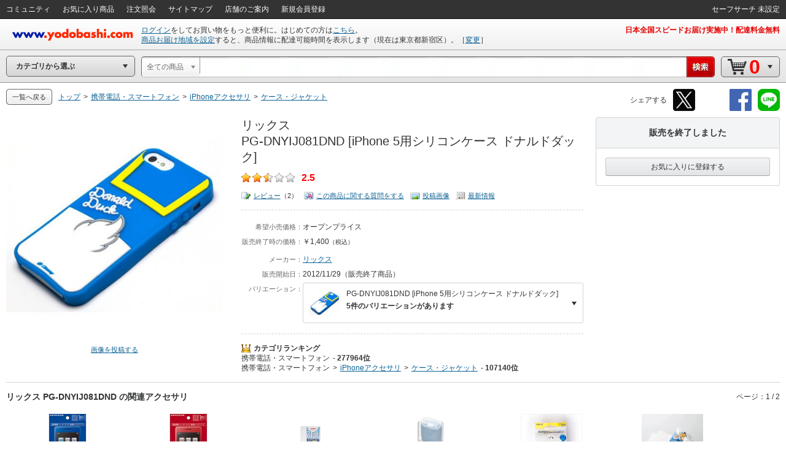

--- FILE ---
content_type: application/javascript
request_url: https://www.yodobashi.com/ws/api/ec/related/pc/pd/cate?type=RC02&sku=100000001001652369&from=1&to=21&callback=jQuery17102969844765635583_1769216662055&_=1769216665857
body_size: 1697
content:
jQuery17102969844765635583_1769216662055({"products":["<div class=\"inner js_ppSku100000001001520599\"><a href=\"\/product\/100000001001520599\/\" class=\"js_ppPrdUrl\" shape=\"rect\" data-sku=\"100000001001520599\"><div class=\"pImg\"><img src=\"https:\/\/image.yodobashi.com\/product\/100\/000\/001\/001\/520\/599\/100000001001520599_10205.jpg\" class=\"js_ppImgUrl\"\/><\/div><div class=\"pName js_ppPrdName\"><div class=\"brand\" >シャープドキュメントシステム<\/div><div class=\"product js_productName\">S1SPC1BL [スマートフォンクリーナー ブルー]<\/div><\/div><\/a><div class=\"pInfo\"><ul><li><span class=\"red js_ppSalesPrice\">￥328<\/span><\/li><li><span class=\"orange js_ppPoint\">33<\/span><span class=\"unitPointSpace\">&nbsp;<\/span><span class=\"orange unitPoint\">ゴールドポイント<\/span><\/li><li><span class=\"green\">在庫残少 ご注文はお早めに！<\/span><\/li><li><span class=\"red\">2026年1月26日月曜日まで<\/span>にお届け<\/li><\/ul><\/div><div class=\"avgCR\"><div class=\"valueAvg\"><a class=\"iconStarM js_ppPrdUrl  rate3_75\" href=\"\/product\/100000001001520599\/#productSet6Opened--userEvaluation\" shape=\"rect\"><\/a><span class=\"fs11 alignM\">（<a class=\"js_ppPrdUrl\" href=\"\/product\/100000001001520599\/#productSet6Opened--userEvaluation\" shape=\"rect\">6<\/a>）<\/span><\/div><\/div><\/div>","<div class=\"inner js_ppSku100000001001520598\"><a href=\"\/product\/100000001001520598\/\" class=\"js_ppPrdUrl\" shape=\"rect\" data-sku=\"100000001001520598\"><div class=\"pImg\"><img src=\"https:\/\/image.yodobashi.com\/product\/100\/000\/001\/001\/520\/598\/100000001001520598_10205.jpg\" class=\"js_ppImgUrl\"\/><\/div><div class=\"pName js_ppPrdName\"><div class=\"brand\" >シャープドキュメントシステム<\/div><div class=\"product js_productName\">S1SPC1PK [スマートフォンクリーナー ピンク]<\/div><\/div><\/a><div class=\"pInfo\"><ul><li><span class=\"red js_ppSalesPrice\">￥256<\/span><\/li><li><span class=\"orange js_ppPoint\">26<\/span><span class=\"unitPointSpace\">&nbsp;<\/span><span class=\"orange unitPoint\">ゴールドポイント<\/span><\/li><li><span class=\"gray\">販売を終了しました<\/span><\/li><\/ul><\/div><div class=\"avgCR\"><div class=\"valueAvg\"><a class=\"iconStarM js_ppPrdUrl  rate4_0\" href=\"\/product\/100000001001520598\/#productSet6Opened--userEvaluation\" shape=\"rect\"><\/a><span class=\"fs11 alignM\">（<a class=\"js_ppPrdUrl\" href=\"\/product\/100000001001520598\/#productSet6Opened--userEvaluation\" shape=\"rect\">1<\/a>）<\/span><\/div><\/div><\/div>","<div class=\"inner js_ppSku100000001001448547\"><a href=\"\/product\/100000001001448547\/\" class=\"js_ppPrdUrl\" shape=\"rect\" data-sku=\"100000001001448547\"><div class=\"pImg\"><img src=\"https:\/\/image.yodobashi.com\/product\/100\/000\/001\/001\/448\/547\/100000001001448547_10205.jpg\" class=\"js_ppImgUrl\"\/><\/div><div class=\"pName js_ppPrdName\"><div class=\"brand\" >TCP ティーシーピー<\/div><div class=\"product js_productName\">液晶画面クリーナー スキット<\/div><\/div><\/a><div class=\"pInfo\"><ul><li><span class=\"red js_ppSalesPrice\">￥800<\/span><\/li><li><span class=\"orange js_ppPoint\">80<\/span><span class=\"unitPointSpace\">&nbsp;<\/span><span class=\"orange unitPoint\">ゴールドポイント<\/span><\/li><li><span class=\"gray\">販売を終了しました<\/span><\/li><\/ul><\/div><div class=\"avgCR\"><div class=\"valueAvg\"><a class=\"iconStarM js_ppPrdUrl  rate4_5\" href=\"\/product\/100000001001448547\/#productSet6Opened--userEvaluation\" shape=\"rect\"><\/a><span class=\"fs11 alignM\">（<a class=\"js_ppPrdUrl\" href=\"\/product\/100000001001448547\/#productSet6Opened--userEvaluation\" shape=\"rect\">8<\/a>）<\/span><\/div><\/div><\/div>","<div class=\"inner js_ppSku100000001001340543\"><a href=\"\/product\/100000001001340543\/\" class=\"js_ppPrdUrl\" shape=\"rect\" data-sku=\"100000001001340543\"><div class=\"pImg\"><img src=\"https:\/\/image.yodobashi.com\/product\/100\/000\/001\/001\/340\/543\/100000001001340543_10205.jpg\" class=\"js_ppImgUrl\"\/><\/div><div class=\"pName js_ppPrdName\"><div class=\"brand\" >サンワサプライ SANWA SUPPLY<\/div><div class=\"product js_productName\">PDA-iPadCD1 [液晶画面クリーナー]<\/div><\/div><\/a><div class=\"pInfo\"><ul><li><span class=\"red js_ppSalesPrice\">￥480<\/span><\/li><li><span class=\"orange js_ppPoint\">48<\/span><span class=\"unitPointSpace\">&nbsp;<\/span><span class=\"orange unitPoint\">ゴールドポイント<\/span><\/li><li><span class=\"gray\">販売を終了しました<\/span><\/li><\/ul><\/div><div class=\"avgCR\"><div class=\"valueAvg\"><a class=\"iconStarM js_ppPrdUrl  rate4_0\" href=\"\/product\/100000001001340543\/#productSet6Opened--userEvaluation\" shape=\"rect\"><\/a><span class=\"fs11 alignM\">（<a class=\"js_ppPrdUrl\" href=\"\/product\/100000001001340543\/#productSet6Opened--userEvaluation\" shape=\"rect\">17<\/a>）<\/span><\/div><\/div><\/div>","<div class=\"inner js_ppSku100000001001507886\"><a href=\"\/product\/100000001001507886\/\" class=\"js_ppPrdUrl\" shape=\"rect\" data-sku=\"100000001001507886\"><div class=\"pImg\"><img src=\"https:\/\/image.yodobashi.com\/product\/100\/000\/001\/001\/507\/886\/100000001001507886_10205.jpg\" class=\"js_ppImgUrl\"\/><\/div><div class=\"pName js_ppPrdName\"><div class=\"brand\" >ラスタバナナ RastaBanana<\/div><div class=\"product js_productName\">RBOT014 [液晶用ウェットタイプクリーナー 30枚入り クリアワイパーポケット]<\/div><\/div><\/a><div class=\"pInfo\"><ul><li><span class=\"red js_ppSalesPrice\">￥288<\/span><\/li><li><span class=\"orange js_ppPoint\">29<\/span><span class=\"unitPointSpace\">&nbsp;<\/span><span class=\"orange unitPoint\">ゴールドポイント<\/span><\/li><li><span class=\"gray\">販売を終了しました<\/span><\/li><\/ul><\/div><div class=\"avgCR\"><div class=\"valueAvg\"><a class=\"iconStarM js_ppPrdUrl  rate2_75\" href=\"\/product\/100000001001507886\/#productSet6Opened--userEvaluation\" shape=\"rect\"><\/a><span class=\"fs11 alignM\">（<a class=\"js_ppPrdUrl\" href=\"\/product\/100000001001507886\/#productSet6Opened--userEvaluation\" shape=\"rect\">4<\/a>）<\/span><\/div><\/div><\/div>","<div class=\"inner js_ppSku100000001001449657\"><a href=\"\/product\/100000001001449657\/\" class=\"js_ppPrdUrl\" shape=\"rect\" data-sku=\"100000001001449657\"><div class=\"pImg\"><img src=\"https:\/\/image.yodobashi.com\/product\/100\/000\/001\/001\/449\/657\/100000001001449657_10205.jpg\" class=\"js_ppImgUrl\"\/><\/div><div class=\"pName js_ppPrdName\"><div class=\"brand\" >エレコム ELECOM<\/div><div class=\"product js_productName\">P-DC20P [スマートフォン用クリーナー[ドライティッシュタイプ]]<\/div><\/div><\/a><div class=\"pInfo\"><ul><li><span class=\"red js_ppSalesPrice\">￥176<\/span><\/li><li><span class=\"orange js_ppPoint\">18<\/span><span class=\"unitPointSpace\">&nbsp;<\/span><span class=\"orange unitPoint\">ゴールドポイント<\/span><\/li><li><span class=\"gray\">販売を終了しました<\/span><\/li><\/ul><\/div><div class=\"avgCR\"><div class=\"valueAvg\"><a class=\"iconStarM js_ppPrdUrl  rate4_0\" href=\"\/product\/100000001001449657\/#productSet6Opened--userEvaluation\" shape=\"rect\"><\/a><span class=\"fs11 alignM\">（<a class=\"js_ppPrdUrl\" href=\"\/product\/100000001001449657\/#productSet6Opened--userEvaluation\" shape=\"rect\">2<\/a>）<\/span><\/div><\/div><\/div>","<div class=\"inner js_ppSku100000001001449658\"><a href=\"\/product\/100000001001449658\/\" class=\"js_ppPrdUrl\" shape=\"rect\" data-sku=\"100000001001449658\"><div class=\"pImg\"><img src=\"https:\/\/image.yodobashi.com\/product\/100\/000\/001\/001\/449\/658\/100000001001449658_10205.jpg\" class=\"js_ppImgUrl\"\/><\/div><div class=\"pName js_ppPrdName\"><div class=\"brand\" >エレコム ELECOM<\/div><div class=\"product js_productName\">スマートフォン用クリーナー[クロスタイプ] P-KCT1515<\/div><\/div><\/a><div class=\"pInfo\"><ul><li><span class=\"red js_ppSalesPrice\">￥337<\/span><\/li><li><span class=\"orange js_ppPoint\">34<\/span><span class=\"unitPointSpace\">&nbsp;<\/span><span class=\"orange unitPoint\">ゴールドポイント<\/span><\/li><li><span class=\"green\">在庫残少 ご注文はお早めに！<\/span><\/li><li><span class=\"red\">明日まで<\/span>に<span class=\"orange\">ヨドバシエクストリームサービス便<\/span>がお届け<\/li><\/ul><\/div><div class=\"avgCR\"><div class=\"valueAvg\"><a class=\"iconStarM js_ppPrdUrl  rate4_25\" href=\"\/product\/100000001001449658\/#productSet6Opened--userEvaluation\" shape=\"rect\"><\/a><span class=\"fs11 alignM\">（<a class=\"js_ppPrdUrl\" href=\"\/product\/100000001001449658\/#productSet6Opened--userEvaluation\" shape=\"rect\">74<\/a>）<\/span><\/div><\/div><\/div>","<div class=\"inner js_ppSku100000001001449659\"><a href=\"\/product\/100000001001449659\/\" class=\"js_ppPrdUrl\" shape=\"rect\" data-sku=\"100000001001449659\"><div class=\"pImg\"><img src=\"https:\/\/image.yodobashi.com\/product\/100\/000\/001\/001\/449\/659\/100000001001449659_10205.jpg\" class=\"js_ppImgUrl\"\/><\/div><div class=\"pName js_ppPrdName\"><div class=\"brand\" >エレコム ELECOM<\/div><div class=\"product js_productName\">スマートフォン用クリーナー[ウェットティッシュタイプ] P-WC15P<\/div><\/div><\/a><div class=\"pInfo\"><ul><li><span class=\"red js_ppSalesPrice\">￥266<\/span><\/li><li><span class=\"orange js_ppPoint\">27<\/span><span class=\"unitPointSpace\">&nbsp;<\/span><span class=\"orange unitPoint\">ゴールドポイント<\/span><\/li><li><span class=\"gray\">販売を終了しました<\/span><\/li><\/ul><\/div><div class=\"avgCR\"><div class=\"valueAvg\"><a class=\"iconStarM js_ppPrdUrl  rate3_75\" href=\"\/product\/100000001001449659\/#productSet6Opened--userEvaluation\" shape=\"rect\"><\/a><span class=\"fs11 alignM\">（<a class=\"js_ppPrdUrl\" href=\"\/product\/100000001001449659\/#productSet6Opened--userEvaluation\" shape=\"rect\">22<\/a>）<\/span><\/div><\/div><\/div>"],"count":8,"skuData":[{"cartInSKU":"100000001001520599","itemId":"100000001001520599","serviceFlag":"0","amount":"1","price":"0","encryptPrice":"d47a5b8b0b9531d2","pointRate":"0","encryptPointRate":"74ab67277c012bf7","salesInformationCode":"0002","salesReleaseDay":"2012\/03\/21","salesReleaseDayString":"","stockStatusCode":"0001","isDownload":"false","readCheckFlg":"0"},{"cartInSKU":"100000001001449658","itemId":"100000001001449658","serviceFlag":"0","amount":"1","price":"0","encryptPrice":"5141e0d1211098c5","pointRate":"0","encryptPointRate":"74ab67277c012bf7","salesInformationCode":"0002","salesReleaseDay":"2011\/11\/22","salesReleaseDayString":"","stockStatusCode":"0001","isDownload":"false","readCheckFlg":"0"}],"status":"0"})

--- FILE ---
content_type: application/javascript
request_url: https://www.yodobashi.com/ws/api/ec/vari?sku=100000001001652369&from=1&to=500&callback=jQuery17102969844765635583_1769216662056&_=1769216666571
body_size: 1565
content:
jQuery17102969844765635583_1769216662056({"count":4,"products":[{"sku":"100000001001652369","salesInformationCode":"0023","productNameUrl":"\/product\/100000001001652369\/","productLargeImageUrl":"https:\/\/image.yodobashi.com\/product\/100\/000\/001\/001\/652\/369\/100000001001652369_10204.jpg","productImgClass":null,"productMainImageUrl":"https:\/\/image.yodobashi.com\/product\/100\/000\/001\/001\/652\/369\/100000001001652369_10205.jpg","productMiddleImageUrl":"https:\/\/image.yodobashi.com\/product\/100\/000\/001\/001\/652\/369\/100000001001652369_10203.jpg","productNormalImageUrl":"https:\/\/image.yodobashi.com\/product\/100\/000\/001\/001\/652\/369\/100000001001652369_10205.jpg","productName":"リックス<br\/>PG-DNYIJ081DND [iPhone 5用シリコンケース ドナルドダック]","productRevisedName":"PG-DNYIJ081DND [iPhone 5用シリコンケース ドナルドダック]","reviewImage":"iconStar rate2_5","reviewPoint":"2.5","fixedPrice":"オープンプライス","salesPrice":"￥1,400","discountMessage":null,"point":null,"pointRate":null,"pointPrice":null,"deliPrice":null,"makerTitle":"メーカー：","makerName":"リックス","proshops":[],"dateOfSales":"2012\/11\/29（販売終了商品）","dateOfSalesTitle":"販売開始日：","gokakunin":null,"deliveryDateNote":null,"productNotes":null,"productSummary":null,"shopAcceptMessage":null,"isDisplayBuyboxSub":false,"storeStockCount":0,"taxationFlag":true,"taxation":"（税込）","isOpenPrice":true,"isDiscount":false,"isSalesDiscontinued":true,"deliveryTimeMessage":null,"salesInformationText":null,"salesInformationTextStyle":"gray","areaDisableMessage":null,"detailDisplay":{"isDisplayDeliveryDate":false,"isDisplayNavigateNewVersion":false,"isNavigateChangingZipNo":false,"arrivalDateMessage":null,"freeDeliveryMessage":null,"ebookPublicationTime":null,"ebookReleaseDate":null,"storeOnlyMessage":null,"storeExperienceOnlyMessage":null,"detailStockDisplay":null,"notForSalesDisplay":{"type":"購入不可","color":"gray","message":"販売を終了しました"},"deliveryDisplay":null,"salesNumberDisplay":null},"longDist":false,"stockStatusCode":null,"deliveryDateText":null,"deliveryDelayDateTimeText":null,"carrierMessage":null,"isEnableDeliveryTag":false,"isEcPurchaseEnabled":true,"salesDiscontinuedText":"販売を終了しました","arrivalDate":null,"eBookReadEnd":null,"mediaTag":null,"reviewCount":"<a href=\"#\" class=\"uiIconTxtS iconLiS icon01S\" shape=\"rect\">レビュー<\/a>（2）","reviewQuestion":"<a href=\"#\" class=\"uiIconTxtS iconLiS icon11S\" shape=\"rect\">この商品に関する質問をする<\/a>","reviewPostImage":"<a href=\"#\" class=\"uiIconTxtS iconLiS icon12S\" shape=\"rect\">投稿画像<\/a>","format":null},{"sku":"100000001001652368","salesInformationCode":"0023","productNameUrl":"\/product\/100000001001652368\/","productLargeImageUrl":"https:\/\/image.yodobashi.com\/product\/100\/000\/001\/001\/652\/368\/100000001001652368_10204.jpg","productImgClass":null,"productMainImageUrl":"https:\/\/image.yodobashi.com\/product\/100\/000\/001\/001\/652\/368\/100000001001652368_10205.jpg","productMiddleImageUrl":"https:\/\/image.yodobashi.com\/product\/100\/000\/001\/001\/652\/368\/100000001001652368_10203.jpg","productNormalImageUrl":"https:\/\/image.yodobashi.com\/product\/100\/000\/001\/001\/652\/368\/100000001001652368_10205.jpg","productName":"リックス<br\/>PG-DNYIJ080MNE [iPhone 5用シリコンケース ミニー]","productRevisedName":"PG-DNYIJ080MNE [iPhone 5用シリコンケース ミニー]","reviewImage":"iconStar rate3_0","reviewPoint":"3.0","fixedPrice":"オープンプライス","salesPrice":"￥1,270","discountMessage":null,"point":null,"pointRate":null,"pointPrice":null,"deliPrice":null,"makerTitle":"メーカー：","makerName":"リックス","proshops":[],"dateOfSales":"2012\/11\/29（販売終了商品）","dateOfSalesTitle":"販売開始日：","gokakunin":null,"deliveryDateNote":null,"productNotes":null,"productSummary":null,"shopAcceptMessage":null,"isDisplayBuyboxSub":false,"storeStockCount":0,"taxationFlag":true,"taxation":"（税込）","isOpenPrice":true,"isDiscount":false,"isSalesDiscontinued":true,"deliveryTimeMessage":null,"salesInformationText":null,"salesInformationTextStyle":"gray","areaDisableMessage":null,"detailDisplay":{"isDisplayDeliveryDate":false,"isDisplayNavigateNewVersion":false,"isNavigateChangingZipNo":false,"arrivalDateMessage":null,"freeDeliveryMessage":null,"ebookPublicationTime":null,"ebookReleaseDate":null,"storeOnlyMessage":null,"storeExperienceOnlyMessage":null,"detailStockDisplay":null,"notForSalesDisplay":{"type":"購入不可","color":"gray","message":"販売を終了しました"},"deliveryDisplay":null,"salesNumberDisplay":null},"longDist":false,"stockStatusCode":null,"deliveryDateText":null,"deliveryDelayDateTimeText":null,"carrierMessage":null,"isEnableDeliveryTag":false,"isEcPurchaseEnabled":true,"salesDiscontinuedText":"販売を終了しました","arrivalDate":null,"eBookReadEnd":null,"mediaTag":null,"reviewCount":"<a href=\"#\" class=\"uiIconTxtS iconLiS icon01S\" shape=\"rect\">レビュー<\/a>（1）","reviewQuestion":"<a href=\"#\" class=\"uiIconTxtS iconLiS icon11S\" shape=\"rect\">この商品に関する質問をする<\/a>","reviewPostImage":"<a href=\"#\" class=\"uiIconTxtS iconLiS icon12S\" shape=\"rect\">投稿画像<\/a>","format":null},{"sku":"100000001001652370","salesInformationCode":"0023","productNameUrl":"\/product\/100000001001652370\/","productLargeImageUrl":"https:\/\/image.yodobashi.com\/product\/100\/000\/001\/001\/652\/370\/100000001001652370_10204.jpg","productImgClass":null,"productMainImageUrl":"https:\/\/image.yodobashi.com\/product\/100\/000\/001\/001\/652\/370\/100000001001652370_10205.jpg","productMiddleImageUrl":"https:\/\/image.yodobashi.com\/product\/100\/000\/001\/001\/652\/370\/100000001001652370_10203.jpg","productNormalImageUrl":"https:\/\/image.yodobashi.com\/product\/100\/000\/001\/001\/652\/370\/100000001001652370_10205.jpg","productName":"リックス<br\/>PG-DNYIJ082POO [iPhone 5用シリコンケース くまのプーさん]","productRevisedName":"PG-DNYIJ082POO [iPhone 5用シリコンケース くまのプーさん]","reviewImage":null,"reviewPoint":null,"fixedPrice":"オープンプライス","salesPrice":"￥1,270","discountMessage":null,"point":null,"pointRate":null,"pointPrice":null,"deliPrice":null,"makerTitle":"メーカー：","makerName":"リックス","proshops":[],"dateOfSales":"2012\/11\/29（販売終了商品）","dateOfSalesTitle":"販売開始日：","gokakunin":null,"deliveryDateNote":null,"productNotes":null,"productSummary":null,"shopAcceptMessage":null,"isDisplayBuyboxSub":false,"storeStockCount":0,"taxationFlag":true,"taxation":"（税込）","isOpenPrice":true,"isDiscount":false,"isSalesDiscontinued":true,"deliveryTimeMessage":null,"salesInformationText":null,"salesInformationTextStyle":"gray","areaDisableMessage":null,"detailDisplay":{"isDisplayDeliveryDate":false,"isDisplayNavigateNewVersion":false,"isNavigateChangingZipNo":false,"arrivalDateMessage":null,"freeDeliveryMessage":null,"ebookPublicationTime":null,"ebookReleaseDate":null,"storeOnlyMessage":null,"storeExperienceOnlyMessage":null,"detailStockDisplay":null,"notForSalesDisplay":{"type":"購入不可","color":"gray","message":"販売を終了しました"},"deliveryDisplay":null,"salesNumberDisplay":null},"longDist":false,"stockStatusCode":null,"deliveryDateText":null,"deliveryDelayDateTimeText":null,"carrierMessage":null,"isEnableDeliveryTag":false,"isEcPurchaseEnabled":true,"salesDiscontinuedText":"販売を終了しました","arrivalDate":null,"eBookReadEnd":null,"mediaTag":null,"reviewCount":"<a href=\"#\" class=\"uiIconTxtS iconLiS icon01S\" shape=\"rect\">レビュー<\/a>（0）","reviewQuestion":"<a href=\"#\" class=\"uiIconTxtS iconLiS icon11S\" shape=\"rect\">この商品に関する質問をする<\/a>","reviewPostImage":"<a href=\"#\" class=\"uiIconTxtS iconLiS icon12S\" shape=\"rect\">投稿画像<\/a>","format":null},{"sku":"100000001001652371","salesInformationCode":"0023","productNameUrl":"\/product\/100000001001652371\/","productLargeImageUrl":"https:\/\/image.yodobashi.com\/product\/100\/000\/001\/001\/652\/371\/100000001001652371_10204.jpg","productImgClass":null,"productMainImageUrl":"https:\/\/image.yodobashi.com\/product\/100\/000\/001\/001\/652\/371\/100000001001652371_10205.jpg","productMiddleImageUrl":"https:\/\/image.yodobashi.com\/product\/100\/000\/001\/001\/652\/371\/100000001001652371_10203.jpg","productNormalImageUrl":"https:\/\/image.yodobashi.com\/product\/100\/000\/001\/001\/652\/371\/100000001001652371_10205.jpg","productName":"リックス<br\/>PG-DNYIJ083CPD [iPhone 5用シリコンケース チップ&amp;デール]","productRevisedName":"PG-DNYIJ083CPD [iPhone 5用シリコンケース チップ&amp;デール]","reviewImage":"iconStar rate4_5","reviewPoint":"4.5","fixedPrice":"オープンプライス","salesPrice":"￥1,270","discountMessage":null,"point":null,"pointRate":null,"pointPrice":null,"deliPrice":null,"makerTitle":"メーカー：","makerName":"リックス","proshops":[],"dateOfSales":"2012\/11\/29（販売終了商品）","dateOfSalesTitle":"販売開始日：","gokakunin":null,"deliveryDateNote":null,"productNotes":null,"productSummary":null,"shopAcceptMessage":null,"isDisplayBuyboxSub":false,"storeStockCount":0,"taxationFlag":true,"taxation":"（税込）","isOpenPrice":true,"isDiscount":false,"isSalesDiscontinued":true,"deliveryTimeMessage":null,"salesInformationText":null,"salesInformationTextStyle":"gray","areaDisableMessage":null,"detailDisplay":{"isDisplayDeliveryDate":false,"isDisplayNavigateNewVersion":false,"isNavigateChangingZipNo":false,"arrivalDateMessage":null,"freeDeliveryMessage":null,"ebookPublicationTime":null,"ebookReleaseDate":null,"storeOnlyMessage":null,"storeExperienceOnlyMessage":null,"detailStockDisplay":null,"notForSalesDisplay":{"type":"購入不可","color":"gray","message":"販売を終了しました"},"deliveryDisplay":null,"salesNumberDisplay":null},"longDist":false,"stockStatusCode":null,"deliveryDateText":null,"deliveryDelayDateTimeText":null,"carrierMessage":null,"isEnableDeliveryTag":false,"isEcPurchaseEnabled":true,"salesDiscontinuedText":"販売を終了しました","arrivalDate":null,"eBookReadEnd":null,"mediaTag":null,"reviewCount":"<a href=\"#\" class=\"uiIconTxtS iconLiS icon01S\" shape=\"rect\">レビュー<\/a>（2）","reviewQuestion":"<a href=\"#\" class=\"uiIconTxtS iconLiS icon11S\" shape=\"rect\">この商品に関する質問をする<\/a>","reviewPostImage":"<a href=\"#\" class=\"uiIconTxtS iconLiS icon12S\" shape=\"rect\">投稿画像<\/a>","format":null},{"sku":"100000001001652372","salesInformationCode":"0023","productNameUrl":"\/product\/100000001001652372\/","productLargeImageUrl":"https:\/\/image.yodobashi.com\/product\/100\/000\/001\/001\/652\/372\/100000001001652372_10204.jpg","productImgClass":null,"productMainImageUrl":"https:\/\/image.yodobashi.com\/product\/100\/000\/001\/001\/652\/372\/100000001001652372_10205.jpg","productMiddleImageUrl":"https:\/\/image.yodobashi.com\/product\/100\/000\/001\/001\/652\/372\/100000001001652372_10203.jpg","productNormalImageUrl":"https:\/\/image.yodobashi.com\/product\/100\/000\/001\/001\/652\/372\/100000001001652372_10205.jpg","productName":"リックス<br\/>PG-DNYIJ084CHE [iPhone 5用シリコンケース チシャネコ]","productRevisedName":"PG-DNYIJ084CHE [iPhone 5用シリコンケース チシャネコ]","reviewImage":"iconStar rate3_5","reviewPoint":"3.5","fixedPrice":"オープンプライス","salesPrice":"￥1,270","discountMessage":null,"point":null,"pointRate":null,"pointPrice":null,"deliPrice":null,"makerTitle":"メーカー：","makerName":"リックス","proshops":[],"dateOfSales":"2012\/11\/29（販売終了商品）","dateOfSalesTitle":"販売開始日：","gokakunin":null,"deliveryDateNote":null,"productNotes":null,"productSummary":null,"shopAcceptMessage":null,"isDisplayBuyboxSub":false,"storeStockCount":0,"taxationFlag":true,"taxation":"（税込）","isOpenPrice":true,"isDiscount":false,"isSalesDiscontinued":true,"deliveryTimeMessage":null,"salesInformationText":null,"salesInformationTextStyle":"gray","areaDisableMessage":null,"detailDisplay":{"isDisplayDeliveryDate":false,"isDisplayNavigateNewVersion":false,"isNavigateChangingZipNo":false,"arrivalDateMessage":null,"freeDeliveryMessage":null,"ebookPublicationTime":null,"ebookReleaseDate":null,"storeOnlyMessage":null,"storeExperienceOnlyMessage":null,"detailStockDisplay":null,"notForSalesDisplay":{"type":"購入不可","color":"gray","message":"販売を終了しました"},"deliveryDisplay":null,"salesNumberDisplay":null},"longDist":false,"stockStatusCode":null,"deliveryDateText":null,"deliveryDelayDateTimeText":null,"carrierMessage":null,"isEnableDeliveryTag":false,"isEcPurchaseEnabled":true,"salesDiscontinuedText":"販売を終了しました","arrivalDate":null,"eBookReadEnd":null,"mediaTag":null,"reviewCount":"<a href=\"#\" class=\"uiIconTxtS iconLiS icon01S\" shape=\"rect\">レビュー<\/a>（2）","reviewQuestion":"<a href=\"#\" class=\"uiIconTxtS iconLiS icon11S\" shape=\"rect\">この商品に関する質問をする<\/a>","reviewPostImage":"<a href=\"#\" class=\"uiIconTxtS iconLiS icon12S\" shape=\"rect\">投稿画像<\/a>","format":null}],"status":"0"})

--- FILE ---
content_type: application/javascript
request_url: https://www.yodobashi.com/ws/api/ec/vari/nouki?sku=100000001001652369&from=1&to=20&cnt=1769216667292&callback=jQuery17102969844765635583_1769216662057&_=1769216667293
body_size: 1566
content:
jQuery17102969844765635583_1769216662057({"count":4,"products":[{"sku":"100000001001652369","salesInformationCode":"0023","productNameUrl":"\/product\/100000001001652369\/","productLargeImageUrl":"https:\/\/image.yodobashi.com\/product\/100\/000\/001\/001\/652\/369\/100000001001652369_10204.jpg","productImgClass":null,"productMainImageUrl":"https:\/\/image.yodobashi.com\/product\/100\/000\/001\/001\/652\/369\/100000001001652369_10205.jpg","productMiddleImageUrl":"https:\/\/image.yodobashi.com\/product\/100\/000\/001\/001\/652\/369\/100000001001652369_10203.jpg","productNormalImageUrl":"https:\/\/image.yodobashi.com\/product\/100\/000\/001\/001\/652\/369\/100000001001652369_10205.jpg","productName":"リックス<br\/>PG-DNYIJ081DND [iPhone 5用シリコンケース ドナルドダック]","productRevisedName":"PG-DNYIJ081DND [iPhone 5用シリコンケース ドナルドダック]","reviewImage":"iconStar rate2_5","reviewPoint":"2.5","fixedPrice":"オープンプライス","salesPrice":"￥1,400","discountMessage":null,"point":null,"pointRate":null,"pointPrice":null,"deliPrice":null,"makerTitle":"メーカー：","makerName":"リックス","proshops":[],"dateOfSales":"2012\/11\/29（販売終了商品）","dateOfSalesTitle":"販売開始日：","gokakunin":null,"deliveryDateNote":null,"productNotes":null,"productSummary":null,"shopAcceptMessage":null,"isDisplayBuyboxSub":false,"storeStockCount":0,"taxationFlag":true,"taxation":"（税込）","isOpenPrice":true,"isDiscount":false,"isSalesDiscontinued":true,"deliveryTimeMessage":null,"salesInformationText":null,"salesInformationTextStyle":"gray","areaDisableMessage":null,"detailDisplay":{"isDisplayDeliveryDate":false,"isDisplayNavigateNewVersion":false,"isNavigateChangingZipNo":false,"arrivalDateMessage":null,"freeDeliveryMessage":null,"ebookPublicationTime":null,"ebookReleaseDate":null,"storeOnlyMessage":null,"storeExperienceOnlyMessage":null,"detailStockDisplay":null,"notForSalesDisplay":{"type":"購入不可","color":"gray","message":"販売を終了しました"},"deliveryDisplay":null,"salesNumberDisplay":null},"longDist":false,"stockStatusCode":null,"deliveryDateText":null,"deliveryDelayDateTimeText":null,"carrierMessage":null,"isEnableDeliveryTag":false,"isEcPurchaseEnabled":true,"salesDiscontinuedText":"販売を終了しました","arrivalDate":null,"eBookReadEnd":null,"mediaTag":null,"reviewCount":"<a href=\"#\" class=\"uiIconTxtS iconLiS icon01S\" shape=\"rect\">レビュー<\/a>（2）","reviewQuestion":"<a href=\"#\" class=\"uiIconTxtS iconLiS icon11S\" shape=\"rect\">この商品に関する質問をする<\/a>","reviewPostImage":"<a href=\"#\" class=\"uiIconTxtS iconLiS icon12S\" shape=\"rect\">投稿画像<\/a>","format":null},{"sku":"100000001001652368","salesInformationCode":"0023","productNameUrl":"\/product\/100000001001652368\/","productLargeImageUrl":"https:\/\/image.yodobashi.com\/product\/100\/000\/001\/001\/652\/368\/100000001001652368_10204.jpg","productImgClass":null,"productMainImageUrl":"https:\/\/image.yodobashi.com\/product\/100\/000\/001\/001\/652\/368\/100000001001652368_10205.jpg","productMiddleImageUrl":"https:\/\/image.yodobashi.com\/product\/100\/000\/001\/001\/652\/368\/100000001001652368_10203.jpg","productNormalImageUrl":"https:\/\/image.yodobashi.com\/product\/100\/000\/001\/001\/652\/368\/100000001001652368_10205.jpg","productName":"リックス<br\/>PG-DNYIJ080MNE [iPhone 5用シリコンケース ミニー]","productRevisedName":"PG-DNYIJ080MNE [iPhone 5用シリコンケース ミニー]","reviewImage":"iconStar rate3_0","reviewPoint":"3.0","fixedPrice":"オープンプライス","salesPrice":"￥1,270","discountMessage":null,"point":null,"pointRate":null,"pointPrice":null,"deliPrice":null,"makerTitle":"メーカー：","makerName":"リックス","proshops":[],"dateOfSales":"2012\/11\/29（販売終了商品）","dateOfSalesTitle":"販売開始日：","gokakunin":null,"deliveryDateNote":null,"productNotes":null,"productSummary":null,"shopAcceptMessage":null,"isDisplayBuyboxSub":false,"storeStockCount":0,"taxationFlag":true,"taxation":"（税込）","isOpenPrice":true,"isDiscount":false,"isSalesDiscontinued":true,"deliveryTimeMessage":null,"salesInformationText":null,"salesInformationTextStyle":"gray","areaDisableMessage":null,"detailDisplay":{"isDisplayDeliveryDate":false,"isDisplayNavigateNewVersion":false,"isNavigateChangingZipNo":false,"arrivalDateMessage":null,"freeDeliveryMessage":null,"ebookPublicationTime":null,"ebookReleaseDate":null,"storeOnlyMessage":null,"storeExperienceOnlyMessage":null,"detailStockDisplay":null,"notForSalesDisplay":{"type":"購入不可","color":"gray","message":"販売を終了しました"},"deliveryDisplay":null,"salesNumberDisplay":null},"longDist":false,"stockStatusCode":null,"deliveryDateText":null,"deliveryDelayDateTimeText":null,"carrierMessage":null,"isEnableDeliveryTag":false,"isEcPurchaseEnabled":true,"salesDiscontinuedText":"販売を終了しました","arrivalDate":null,"eBookReadEnd":null,"mediaTag":null,"reviewCount":"<a href=\"#\" class=\"uiIconTxtS iconLiS icon01S\" shape=\"rect\">レビュー<\/a>（1）","reviewQuestion":"<a href=\"#\" class=\"uiIconTxtS iconLiS icon11S\" shape=\"rect\">この商品に関する質問をする<\/a>","reviewPostImage":"<a href=\"#\" class=\"uiIconTxtS iconLiS icon12S\" shape=\"rect\">投稿画像<\/a>","format":null},{"sku":"100000001001652370","salesInformationCode":"0023","productNameUrl":"\/product\/100000001001652370\/","productLargeImageUrl":"https:\/\/image.yodobashi.com\/product\/100\/000\/001\/001\/652\/370\/100000001001652370_10204.jpg","productImgClass":null,"productMainImageUrl":"https:\/\/image.yodobashi.com\/product\/100\/000\/001\/001\/652\/370\/100000001001652370_10205.jpg","productMiddleImageUrl":"https:\/\/image.yodobashi.com\/product\/100\/000\/001\/001\/652\/370\/100000001001652370_10203.jpg","productNormalImageUrl":"https:\/\/image.yodobashi.com\/product\/100\/000\/001\/001\/652\/370\/100000001001652370_10205.jpg","productName":"リックス<br\/>PG-DNYIJ082POO [iPhone 5用シリコンケース くまのプーさん]","productRevisedName":"PG-DNYIJ082POO [iPhone 5用シリコンケース くまのプーさん]","reviewImage":null,"reviewPoint":null,"fixedPrice":"オープンプライス","salesPrice":"￥1,270","discountMessage":null,"point":null,"pointRate":null,"pointPrice":null,"deliPrice":null,"makerTitle":"メーカー：","makerName":"リックス","proshops":[],"dateOfSales":"2012\/11\/29（販売終了商品）","dateOfSalesTitle":"販売開始日：","gokakunin":null,"deliveryDateNote":null,"productNotes":null,"productSummary":null,"shopAcceptMessage":null,"isDisplayBuyboxSub":false,"storeStockCount":0,"taxationFlag":true,"taxation":"（税込）","isOpenPrice":true,"isDiscount":false,"isSalesDiscontinued":true,"deliveryTimeMessage":null,"salesInformationText":null,"salesInformationTextStyle":"gray","areaDisableMessage":null,"detailDisplay":{"isDisplayDeliveryDate":false,"isDisplayNavigateNewVersion":false,"isNavigateChangingZipNo":false,"arrivalDateMessage":null,"freeDeliveryMessage":null,"ebookPublicationTime":null,"ebookReleaseDate":null,"storeOnlyMessage":null,"storeExperienceOnlyMessage":null,"detailStockDisplay":null,"notForSalesDisplay":{"type":"購入不可","color":"gray","message":"販売を終了しました"},"deliveryDisplay":null,"salesNumberDisplay":null},"longDist":false,"stockStatusCode":null,"deliveryDateText":null,"deliveryDelayDateTimeText":null,"carrierMessage":null,"isEnableDeliveryTag":false,"isEcPurchaseEnabled":true,"salesDiscontinuedText":"販売を終了しました","arrivalDate":null,"eBookReadEnd":null,"mediaTag":null,"reviewCount":"<a href=\"#\" class=\"uiIconTxtS iconLiS icon01S\" shape=\"rect\">レビュー<\/a>（0）","reviewQuestion":"<a href=\"#\" class=\"uiIconTxtS iconLiS icon11S\" shape=\"rect\">この商品に関する質問をする<\/a>","reviewPostImage":"<a href=\"#\" class=\"uiIconTxtS iconLiS icon12S\" shape=\"rect\">投稿画像<\/a>","format":null},{"sku":"100000001001652371","salesInformationCode":"0023","productNameUrl":"\/product\/100000001001652371\/","productLargeImageUrl":"https:\/\/image.yodobashi.com\/product\/100\/000\/001\/001\/652\/371\/100000001001652371_10204.jpg","productImgClass":null,"productMainImageUrl":"https:\/\/image.yodobashi.com\/product\/100\/000\/001\/001\/652\/371\/100000001001652371_10205.jpg","productMiddleImageUrl":"https:\/\/image.yodobashi.com\/product\/100\/000\/001\/001\/652\/371\/100000001001652371_10203.jpg","productNormalImageUrl":"https:\/\/image.yodobashi.com\/product\/100\/000\/001\/001\/652\/371\/100000001001652371_10205.jpg","productName":"リックス<br\/>PG-DNYIJ083CPD [iPhone 5用シリコンケース チップ&amp;デール]","productRevisedName":"PG-DNYIJ083CPD [iPhone 5用シリコンケース チップ&amp;デール]","reviewImage":"iconStar rate4_5","reviewPoint":"4.5","fixedPrice":"オープンプライス","salesPrice":"￥1,270","discountMessage":null,"point":null,"pointRate":null,"pointPrice":null,"deliPrice":null,"makerTitle":"メーカー：","makerName":"リックス","proshops":[],"dateOfSales":"2012\/11\/29（販売終了商品）","dateOfSalesTitle":"販売開始日：","gokakunin":null,"deliveryDateNote":null,"productNotes":null,"productSummary":null,"shopAcceptMessage":null,"isDisplayBuyboxSub":false,"storeStockCount":0,"taxationFlag":true,"taxation":"（税込）","isOpenPrice":true,"isDiscount":false,"isSalesDiscontinued":true,"deliveryTimeMessage":null,"salesInformationText":null,"salesInformationTextStyle":"gray","areaDisableMessage":null,"detailDisplay":{"isDisplayDeliveryDate":false,"isDisplayNavigateNewVersion":false,"isNavigateChangingZipNo":false,"arrivalDateMessage":null,"freeDeliveryMessage":null,"ebookPublicationTime":null,"ebookReleaseDate":null,"storeOnlyMessage":null,"storeExperienceOnlyMessage":null,"detailStockDisplay":null,"notForSalesDisplay":{"type":"購入不可","color":"gray","message":"販売を終了しました"},"deliveryDisplay":null,"salesNumberDisplay":null},"longDist":false,"stockStatusCode":null,"deliveryDateText":null,"deliveryDelayDateTimeText":null,"carrierMessage":null,"isEnableDeliveryTag":false,"isEcPurchaseEnabled":true,"salesDiscontinuedText":"販売を終了しました","arrivalDate":null,"eBookReadEnd":null,"mediaTag":null,"reviewCount":"<a href=\"#\" class=\"uiIconTxtS iconLiS icon01S\" shape=\"rect\">レビュー<\/a>（2）","reviewQuestion":"<a href=\"#\" class=\"uiIconTxtS iconLiS icon11S\" shape=\"rect\">この商品に関する質問をする<\/a>","reviewPostImage":"<a href=\"#\" class=\"uiIconTxtS iconLiS icon12S\" shape=\"rect\">投稿画像<\/a>","format":null},{"sku":"100000001001652372","salesInformationCode":"0023","productNameUrl":"\/product\/100000001001652372\/","productLargeImageUrl":"https:\/\/image.yodobashi.com\/product\/100\/000\/001\/001\/652\/372\/100000001001652372_10204.jpg","productImgClass":null,"productMainImageUrl":"https:\/\/image.yodobashi.com\/product\/100\/000\/001\/001\/652\/372\/100000001001652372_10205.jpg","productMiddleImageUrl":"https:\/\/image.yodobashi.com\/product\/100\/000\/001\/001\/652\/372\/100000001001652372_10203.jpg","productNormalImageUrl":"https:\/\/image.yodobashi.com\/product\/100\/000\/001\/001\/652\/372\/100000001001652372_10205.jpg","productName":"リックス<br\/>PG-DNYIJ084CHE [iPhone 5用シリコンケース チシャネコ]","productRevisedName":"PG-DNYIJ084CHE [iPhone 5用シリコンケース チシャネコ]","reviewImage":"iconStar rate3_5","reviewPoint":"3.5","fixedPrice":"オープンプライス","salesPrice":"￥1,270","discountMessage":null,"point":null,"pointRate":null,"pointPrice":null,"deliPrice":null,"makerTitle":"メーカー：","makerName":"リックス","proshops":[],"dateOfSales":"2012\/11\/29（販売終了商品）","dateOfSalesTitle":"販売開始日：","gokakunin":null,"deliveryDateNote":null,"productNotes":null,"productSummary":null,"shopAcceptMessage":null,"isDisplayBuyboxSub":false,"storeStockCount":0,"taxationFlag":true,"taxation":"（税込）","isOpenPrice":true,"isDiscount":false,"isSalesDiscontinued":true,"deliveryTimeMessage":null,"salesInformationText":null,"salesInformationTextStyle":"gray","areaDisableMessage":null,"detailDisplay":{"isDisplayDeliveryDate":false,"isDisplayNavigateNewVersion":false,"isNavigateChangingZipNo":false,"arrivalDateMessage":null,"freeDeliveryMessage":null,"ebookPublicationTime":null,"ebookReleaseDate":null,"storeOnlyMessage":null,"storeExperienceOnlyMessage":null,"detailStockDisplay":null,"notForSalesDisplay":{"type":"購入不可","color":"gray","message":"販売を終了しました"},"deliveryDisplay":null,"salesNumberDisplay":null},"longDist":false,"stockStatusCode":null,"deliveryDateText":null,"deliveryDelayDateTimeText":null,"carrierMessage":null,"isEnableDeliveryTag":false,"isEcPurchaseEnabled":true,"salesDiscontinuedText":"販売を終了しました","arrivalDate":null,"eBookReadEnd":null,"mediaTag":null,"reviewCount":"<a href=\"#\" class=\"uiIconTxtS iconLiS icon01S\" shape=\"rect\">レビュー<\/a>（2）","reviewQuestion":"<a href=\"#\" class=\"uiIconTxtS iconLiS icon11S\" shape=\"rect\">この商品に関する質問をする<\/a>","reviewPostImage":"<a href=\"#\" class=\"uiIconTxtS iconLiS icon12S\" shape=\"rect\">投稿画像<\/a>","format":null}],"status":"0"})

--- FILE ---
content_type: application/javascript
request_url: https://www.yodobashi.com/ws/api/ec/related/pc/pd/cate?type=RC12&sku=100000001001652369&from=1&to=21&callback=jQuery17102969844765635583_1769216662054&_=1769216665856
body_size: 873
content:
jQuery17102969844765635583_1769216662054({"products":["<div class=\"inner js_ppSku100000001001652368\"><a href=\"\/product\/100000001001652368\/\" class=\"js_ppPrdUrl\" shape=\"rect\" data-sku=\"100000001001652368\"><div class=\"pImg\"><img src=\"https:\/\/image.yodobashi.com\/product\/100\/000\/001\/001\/652\/368\/100000001001652368_10205.jpg\" class=\"js_ppImgUrl\"\/><\/div><div class=\"pName js_ppPrdName\"><div class=\"brand\" >リックス<\/div><div class=\"product js_productName\">PG-DNYIJ080MNE [iPhone 5用シリコンケース ミニー]<\/div><\/div><\/a><div class=\"pInfo\"><ul><li><span class=\"red js_ppSalesPrice\">￥1,270<\/span><\/li><li><span class=\"orange js_ppPoint\">127<\/span><span class=\"unitPointSpace\">&nbsp;<\/span><span class=\"orange unitPoint\">ゴールドポイント<\/span><\/li><li><span class=\"gray\">販売を終了しました<\/span><\/li><\/ul><\/div><div class=\"avgCR\"><div class=\"valueAvg\"><a class=\"iconStarM js_ppPrdUrl  rate3_0\" href=\"\/product\/100000001001652368\/#productSet6Opened--userEvaluation\" shape=\"rect\"><\/a><span class=\"fs11 alignM\">（<a class=\"js_ppPrdUrl\" href=\"\/product\/100000001001652368\/#productSet6Opened--userEvaluation\" shape=\"rect\">1<\/a>）<\/span><\/div><\/div><\/div>","<div class=\"inner js_ppSku100000001001652370\"><a href=\"\/product\/100000001001652370\/\" class=\"js_ppPrdUrl\" shape=\"rect\" data-sku=\"100000001001652370\"><div class=\"pImg\"><img src=\"https:\/\/image.yodobashi.com\/product\/100\/000\/001\/001\/652\/370\/100000001001652370_10205.jpg\" class=\"js_ppImgUrl\"\/><\/div><div class=\"pName js_ppPrdName\"><div class=\"brand\" >リックス<\/div><div class=\"product js_productName\">PG-DNYIJ082POO [iPhone 5用シリコンケース くまのプーさん]<\/div><\/div><\/a><div class=\"pInfo\"><ul><li><span class=\"red js_ppSalesPrice\">￥1,270<\/span><\/li><li><span class=\"orange js_ppPoint\">127<\/span><span class=\"unitPointSpace\">&nbsp;<\/span><span class=\"orange unitPoint\">ゴールドポイント<\/span><\/li><li><span class=\"gray\">販売を終了しました<\/span><\/li><\/ul><\/div><\/div>","<div class=\"inner js_ppSku100000001001652371\"><a href=\"\/product\/100000001001652371\/\" class=\"js_ppPrdUrl\" shape=\"rect\" data-sku=\"100000001001652371\"><div class=\"pImg\"><img src=\"https:\/\/image.yodobashi.com\/product\/100\/000\/001\/001\/652\/371\/100000001001652371_10205.jpg\" class=\"js_ppImgUrl\"\/><\/div><div class=\"pName js_ppPrdName\"><div class=\"brand\" >リックス<\/div><div class=\"product js_productName\">PG-DNYIJ083CPD [iPhone 5用シリコンケース チップ&amp;デール]<\/div><\/div><\/a><div class=\"pInfo\"><ul><li><span class=\"red js_ppSalesPrice\">￥1,270<\/span><\/li><li><span class=\"orange js_ppPoint\">127<\/span><span class=\"unitPointSpace\">&nbsp;<\/span><span class=\"orange unitPoint\">ゴールドポイント<\/span><\/li><li><span class=\"gray\">販売を終了しました<\/span><\/li><\/ul><\/div><div class=\"avgCR\"><div class=\"valueAvg\"><a class=\"iconStarM js_ppPrdUrl  rate4_5\" href=\"\/product\/100000001001652371\/#productSet6Opened--userEvaluation\" shape=\"rect\"><\/a><span class=\"fs11 alignM\">（<a class=\"js_ppPrdUrl\" href=\"\/product\/100000001001652371\/#productSet6Opened--userEvaluation\" shape=\"rect\">2<\/a>）<\/span><\/div><\/div><\/div>","<div class=\"inner js_ppSku100000001001652372\"><a href=\"\/product\/100000001001652372\/\" class=\"js_ppPrdUrl\" shape=\"rect\" data-sku=\"100000001001652372\"><div class=\"pImg\"><img src=\"https:\/\/image.yodobashi.com\/product\/100\/000\/001\/001\/652\/372\/100000001001652372_10205.jpg\" class=\"js_ppImgUrl\"\/><\/div><div class=\"pName js_ppPrdName\"><div class=\"brand\" >リックス<\/div><div class=\"product js_productName\">PG-DNYIJ084CHE [iPhone 5用シリコンケース チシャネコ]<\/div><\/div><\/a><div class=\"pInfo\"><ul><li><span class=\"red js_ppSalesPrice\">￥1,270<\/span><\/li><li><span class=\"orange js_ppPoint\">127<\/span><span class=\"unitPointSpace\">&nbsp;<\/span><span class=\"orange unitPoint\">ゴールドポイント<\/span><\/li><li><span class=\"gray\">販売を終了しました<\/span><\/li><\/ul><\/div><div class=\"avgCR\"><div class=\"valueAvg\"><a class=\"iconStarM js_ppPrdUrl  rate3_5\" href=\"\/product\/100000001001652372\/#productSet6Opened--userEvaluation\" shape=\"rect\"><\/a><span class=\"fs11 alignM\">（<a class=\"js_ppPrdUrl\" href=\"\/product\/100000001001652372\/#productSet6Opened--userEvaluation\" shape=\"rect\">2<\/a>）<\/span><\/div><\/div><\/div>"],"count":4,"skuData":[],"status":"0"})